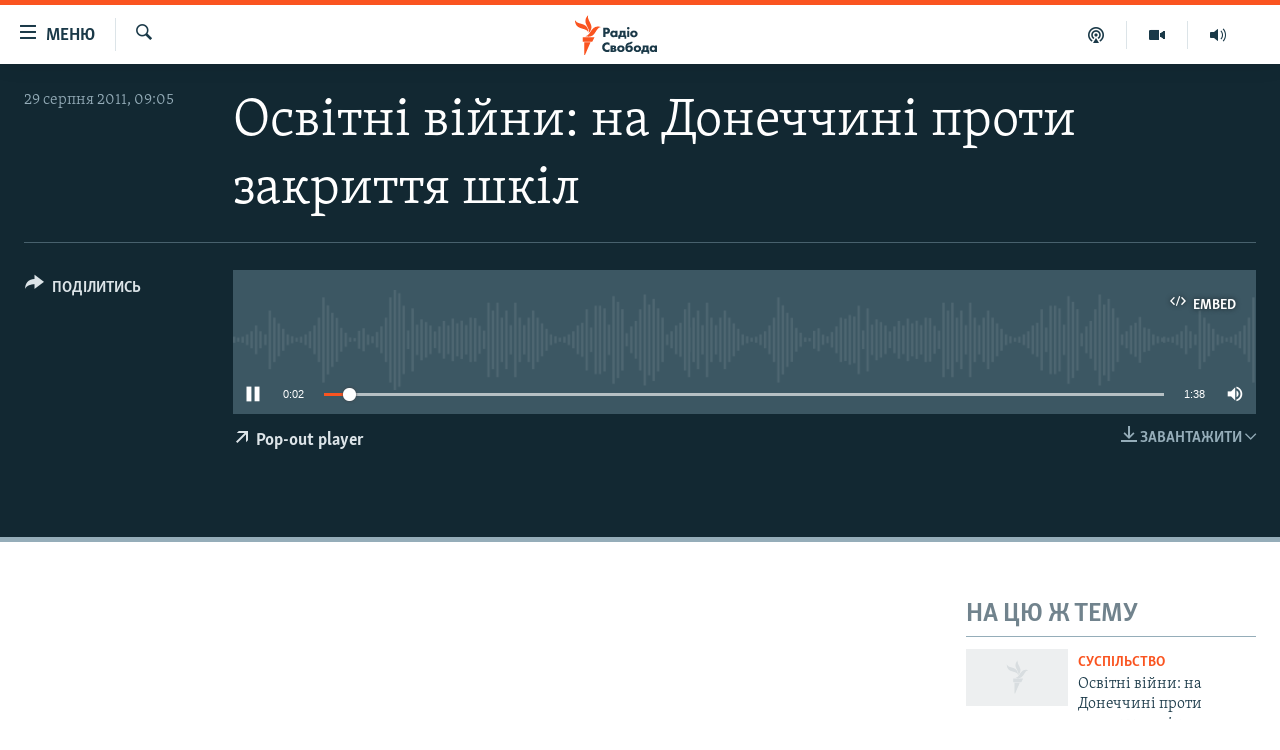

--- FILE ---
content_type: text/html; charset=utf-8
request_url: https://www.radiosvoboda.org/a/25714552.html
body_size: 11451
content:

<!DOCTYPE html>
<html lang="uk" dir="ltr" class="no-js">
<head>
<link href="/Content/responsive/RFE/uk-UA/RFE-uk-UA.css?&amp;av=0.0.0.0&amp;cb=370" rel="stylesheet"/>
<script src="https://tags.radiosvoboda.org/rferl-pangea/prod/utag.sync.js"></script> <script type='text/javascript' src='https://www.youtube.com/iframe_api' async></script>
<link rel="manifest" href="/manifest.json">
<script type="text/javascript">
//a general 'js' detection, must be on top level in <head>, due to CSS performance
document.documentElement.className = "js";
var cacheBuster = "370";
var appBaseUrl = "/";
var imgEnhancerBreakpoints = [0, 144, 256, 408, 650, 1023, 1597];
var isLoggingEnabled = false;
var isPreviewPage = false;
var isLivePreviewPage = false;
if (!isPreviewPage) {
window.RFE = window.RFE || {};
window.RFE.cacheEnabledByParam = window.location.href.indexOf('nocache=1') === -1;
const url = new URL(window.location.href);
const params = new URLSearchParams(url.search);
// Remove the 'nocache' parameter
params.delete('nocache');
// Update the URL without the 'nocache' parameter
url.search = params.toString();
window.history.replaceState(null, '', url.toString());
} else {
window.addEventListener('load', function() {
const links = window.document.links;
for (let i = 0; i < links.length; i++) {
links[i].href = '#';
links[i].target = '_self';
}
})
}
var pwaEnabled = true;
var swCacheDisabled;
</script>
<meta charset="utf-8" />
<title>Освітні війни: на Донеччині проти закриття шкіл</title>
<meta name="description" content="" />
<meta name="keywords" content=", " />
<meta name="viewport" content="width=device-width, initial-scale=1.0" />
<meta http-equiv="X-UA-Compatible" content="IE=edge" />
<meta name="robots" content="max-image-preview:large"><meta name="p:domain_verify" content="0988ef964c8a209fb93ebd87cfb96d87"/>
<meta name="msvalidate.01" content="06EF19F813911814478D52A8EAF58195" />
<meta name="google-site-verification" content="ot2jsPsN4ShTuDC81rL4R8sgmyIiD9Q-MYij280acbg" />
<meta property="fb:pages" content="359429071842" />
<meta name="yandex-verification" content="d4b894ae216c6ff4" />
<link href="https://www.radiosvoboda.org/a/25714552.html" rel="canonical" />
<meta name="apple-mobile-web-app-title" content="Радіо Свобода" />
<meta name="apple-mobile-web-app-status-bar-style" content="black" />
<meta name="apple-itunes-app" content="app-id=1561595320, app-argument=//25714552.ltr" />
<meta content="Освітні війни: на Донеччині проти закриття шкіл" property="og:title" />
<meta content="article" property="og:type" />
<meta content="https://www.radiosvoboda.org/a/25714552.html" property="og:url" />
<meta content="Радіо Свобода" property="og:site_name" />
<meta content="https://www.facebook.com/radiosvoboda.org" property="article:publisher" />
<meta content="https://www.radiosvoboda.org/Content/responsive/RFE/uk-UA/img/top_logo_news.png" property="og:image" />
<meta content="1200" property="og:image:width" />
<meta content="675" property="og:image:height" />
<meta content="site logo" property="og:image:alt" />
<meta content="212346855610042" property="fb:app_id" />
<meta content="player" name="twitter:card" />
<meta content="@radiosvoboda" name="twitter:site" />
<meta content="https://www.radiosvoboda.org/embed/player/article/25714552.html" name="twitter:player" />
<meta content="435" name="twitter:player:width" />
<meta content="314" name="twitter:player:height" />
<meta content="https://rfe-audio.rferl.org/uk/2011/08/29/1876b6f1-270b-4ad6-8795-82da580bb26f.mp3" name="twitter:player:stream" />
<meta content="audio/mpeg; codecs=&quot;mp3&quot;" name="twitter:player:stream:content_type" />
<meta content="Освітні війни: на Донеччині проти закриття шкіл" name="twitter:title" />
<meta content="" name="twitter:description" />
<link rel="amphtml" href="https://www.radiosvoboda.org/amp/25714552.html" />
<script src="/Scripts/responsive/infographics.b?v=dVbZ-Cza7s4UoO3BqYSZdbxQZVF4BOLP5EfYDs4kqEo1&amp;av=0.0.0.0&amp;cb=370"></script>
<script src="/Scripts/responsive/loader.b?v=Q26XNwrL6vJYKjqFQRDnx01Lk2pi1mRsuLEaVKMsvpA1&amp;av=0.0.0.0&amp;cb=370"></script>
<link rel="icon" type="image/svg+xml" href="/Content/responsive/RFE/img/webApp/favicon.svg" />
<link rel="alternate icon" href="/Content/responsive/RFE/img/webApp/favicon.ico" />
<link rel="mask-icon" color="#ea6903" href="/Content/responsive/RFE/img/webApp/favicon_safari.svg" />
<link rel="apple-touch-icon" sizes="152x152" href="/Content/responsive/RFE/img/webApp/ico-152x152.png" />
<link rel="apple-touch-icon" sizes="144x144" href="/Content/responsive/RFE/img/webApp/ico-144x144.png" />
<link rel="apple-touch-icon" sizes="114x114" href="/Content/responsive/RFE/img/webApp/ico-114x114.png" />
<link rel="apple-touch-icon" sizes="72x72" href="/Content/responsive/RFE/img/webApp/ico-72x72.png" />
<link rel="apple-touch-icon-precomposed" href="/Content/responsive/RFE/img/webApp/ico-57x57.png" />
<link rel="icon" sizes="192x192" href="/Content/responsive/RFE/img/webApp/ico-192x192.png" />
<link rel="icon" sizes="128x128" href="/Content/responsive/RFE/img/webApp/ico-128x128.png" />
<meta name="msapplication-TileColor" content="#ffffff" />
<meta name="msapplication-TileImage" content="/Content/responsive/RFE/img/webApp/ico-144x144.png" />
<link rel="preload" href="/Content/responsive/fonts/Skolar-Lt_Cyrl_v2.4.woff" type="font/woff" as="font" crossorigin="anonymous" />
<link rel="alternate" type="application/rss+xml" title="RFE/RL - Top Stories [RSS]" href="/api/" />
<link rel="sitemap" type="application/rss+xml" href="/sitemap.xml" />
</head>
<body class=" nav-no-loaded cc_theme pg-media js-category-to-nav pg-audio nojs-images ">
<script type="text/javascript" >
var analyticsData = {url:"https://www.radiosvoboda.org/a/25714552.html",property_id:"421",article_uid:"25714552",page_title:"Освітні війни: на Донеччині проти закриття шкіл",page_type:"clipsexternal",content_type:"audio",subcontent_type:"clipsexternal",last_modified:"2011-08-29 06:05:34Z",pub_datetime:"2011-08-29 06:05:31Z",pub_year:"2011",pub_month:"08",pub_day:"29",pub_hour:"06",pub_weekday:"Monday",section:"clipsexternal",english_section:"",byline:"",categories:"",domain:"www.radiosvoboda.org",language:"Ukrainian",language_service:"RFERL Ukrainian",platform:"web",copied:"no",copied_article:"",copied_title:"",runs_js:"Yes",cms_release:"8.44.0.0.370",enviro_type:"prod",slug:"",entity:"RFE",short_language_service:"UKR",platform_short:"W",page_name:"Освітні війни: на Донеччині проти закриття шкіл"};
</script>
<noscript><iframe src="https://www.googletagmanager.com/ns.html?id=GTM-WXZBPZ" height="0" width="0" style="display:none;visibility:hidden"></iframe></noscript><script type="text/javascript" data-cookiecategory="analytics">
var gtmEventObject = Object.assign({}, analyticsData, {event: 'page_meta_ready'});window.dataLayer = window.dataLayer || [];window.dataLayer.push(gtmEventObject);
if (top.location === self.location) { //if not inside of an IFrame
var renderGtm = "true";
if (renderGtm === "true") {
(function(w,d,s,l,i){w[l]=w[l]||[];w[l].push({'gtm.start':new Date().getTime(),event:'gtm.js'});var f=d.getElementsByTagName(s)[0],j=d.createElement(s),dl=l!='dataLayer'?'&l='+l:'';j.async=true;j.src='//www.googletagmanager.com/gtm.js?id='+i+dl;f.parentNode.insertBefore(j,f);})(window,document,'script','dataLayer','GTM-WXZBPZ');
}
}
</script>
<!--Analytics tag js version start-->
<script type="text/javascript" data-cookiecategory="analytics">
var utag_data = Object.assign({}, analyticsData, {});
if(typeof(TealiumTagFrom)==='function' && typeof(TealiumTagSearchKeyword)==='function') {
var utag_from=TealiumTagFrom();var utag_searchKeyword=TealiumTagSearchKeyword();
if(utag_searchKeyword!=null && utag_searchKeyword!=='' && utag_data["search_keyword"]==null) utag_data["search_keyword"]=utag_searchKeyword;if(utag_from!=null && utag_from!=='') utag_data["from"]=TealiumTagFrom();}
if(window.top!== window.self&&utag_data.page_type==="snippet"){utag_data.page_type = 'iframe';}
try{if(window.top!==window.self&&window.self.location.hostname===window.top.location.hostname){utag_data.platform = 'self-embed';utag_data.platform_short = 'se';}}catch(e){if(window.top!==window.self&&window.self.location.search.includes("platformType=self-embed")){utag_data.platform = 'cross-promo';utag_data.platform_short = 'cp';}}
(function(a,b,c,d){ a="https://tags.radiosvoboda.org/rferl-pangea/prod/utag.js"; b=document;c="script";d=b.createElement(c);d.src=a;d.type="text/java"+c;d.async=true; a=b.getElementsByTagName(c)[0];a.parentNode.insertBefore(d,a); })();
</script>
<!--Analytics tag js version end-->
<!-- Analytics tag management NoScript -->
<noscript>
<img style="position: absolute; border: none;" src="https://ssc.radiosvoboda.org/b/ss/bbgprod,bbgentityrferl/1/G.4--NS/109551683?pageName=rfe%3aukr%3aw%3aclipsexternal%3a%d0%9e%d1%81%d0%b2%d1%96%d1%82%d0%bd%d1%96%20%d0%b2%d1%96%d0%b9%d0%bd%d0%b8%3a%20%d0%bd%d0%b0%20%d0%94%d0%be%d0%bd%d0%b5%d1%87%d1%87%d0%b8%d0%bd%d1%96%20%d0%bf%d1%80%d0%be%d1%82%d0%b8%20%d0%b7%d0%b0%d0%ba%d1%80%d0%b8%d1%82%d1%82%d1%8f%20%d1%88%d0%ba%d1%96%d0%bb&amp;c6=%d0%9e%d1%81%d0%b2%d1%96%d1%82%d0%bd%d1%96%20%d0%b2%d1%96%d0%b9%d0%bd%d0%b8%3a%20%d0%bd%d0%b0%20%d0%94%d0%be%d0%bd%d0%b5%d1%87%d1%87%d0%b8%d0%bd%d1%96%20%d0%bf%d1%80%d0%be%d1%82%d0%b8%20%d0%b7%d0%b0%d0%ba%d1%80%d0%b8%d1%82%d1%82%d1%8f%20%d1%88%d0%ba%d1%96%d0%bb&amp;v36=8.44.0.0.370&amp;v6=D=c6&amp;g=https%3a%2f%2fwww.radiosvoboda.org%2fa%2f25714552.html&amp;c1=D=g&amp;v1=D=g&amp;events=event1&amp;c16=rferl%20ukrainian&amp;v16=D=c16&amp;ch=clipsexternal&amp;c15=ukrainian&amp;v15=D=c15&amp;c4=audio&amp;v4=D=c4&amp;c14=25714552&amp;v14=D=c14&amp;v20=no&amp;c17=web&amp;v17=D=c17&amp;mcorgid=518abc7455e462b97f000101%40adobeorg&amp;server=www.radiosvoboda.org&amp;pageType=D=c4&amp;ns=bbg&amp;v29=D=server&amp;v25=rfe&amp;v30=421&amp;v105=D=User-Agent " alt="analytics" width="1" height="1" /></noscript>
<!-- End of Analytics tag management NoScript -->
<!--*** Accessibility links - For ScreenReaders only ***-->
<section>
<div class="sr-only">
<h2>Доступність посилання</h2>
<ul>
<li><a href="#content" data-disable-smooth-scroll="1">Перейти до основного матеріалу</a></li>
<li><a href="#navigation" data-disable-smooth-scroll="1">Перейти до основної навігації</a></li>
<li><a href="#txtHeaderSearch" data-disable-smooth-scroll="1">Перейти до пошуку</a></li>
</ul>
</div>
</section>
<div dir="ltr">
<div id="page">
<aside>
<div class="ctc-message pos-fix">
<div class="ctc-message__inner">Посилання скопійовано</div>
</div>
</aside>
<div class="hdr-20 hdr-20--big">
<div class="hdr-20__inner">
<div class="hdr-20__max pos-rel">
<div class="hdr-20__side hdr-20__side--primary d-flex">
<label data-for="main-menu-ctrl" data-switcher-trigger="true" data-switch-target="main-menu-ctrl" class="burger hdr-trigger pos-rel trans-trigger" data-trans-evt="click" data-trans-id="menu">
<span class="ico ico-close hdr-trigger__ico hdr-trigger__ico--close burger__ico burger__ico--close"></span>
<span class="ico ico-menu hdr-trigger__ico hdr-trigger__ico--open burger__ico burger__ico--open"></span>
<span class="burger__label">Меню</span>
</label>
<div class="menu-pnl pos-fix trans-target" data-switch-target="main-menu-ctrl" data-trans-id="menu">
<div class="menu-pnl__inner">
<nav class="main-nav menu-pnl__item menu-pnl__item--first">
<ul class="main-nav__list accordeon" data-analytics-tales="false" data-promo-name="link" data-location-name="nav,secnav">
<li class="main-nav__item">
<a class="main-nav__item-name main-nav__item-name--link" href="/radio-svoboda-70" title="РАДІО СВОБОДА – 70 РОКІВ" data-item-name="radio-svoboda-70" >РАДІО СВОБОДА – 70 РОКІВ</a>
</li>
<li class="main-nav__item">
<a class="main-nav__item-name main-nav__item-name--link" href="https://www.radiosvoboda.org/p/4399.html" title="ВСЕ ЗА ДОБУ" >ВСЕ ЗА ДОБУ</a>
</li>
<li class="main-nav__item accordeon__item" data-switch-target="menu-item-1479">
<label class="main-nav__item-name main-nav__item-name--label accordeon__control-label" data-switcher-trigger="true" data-for="menu-item-1479">
СТАТТІ
<span class="ico ico-chevron-down main-nav__chev"></span>
</label>
<div class="main-nav__sub-list">
<a class="main-nav__item-name main-nav__item-name--link main-nav__item-name--sub" href="/z/633" title="ПОЛІТИКА" data-item-name="politics-zone" >ПОЛІТИКА</a>
<a class="main-nav__item-name main-nav__item-name--link main-nav__item-name--sub" href="/z/986" title="ЕКОНОМІКА" data-item-name="economy-zone" >ЕКОНОМІКА</a>
<a class="main-nav__item-name main-nav__item-name--link main-nav__item-name--sub" href="/z/636" title="СУСПІЛЬСТВО" data-item-name="society-zone" >СУСПІЛЬСТВО</a>
<a class="main-nav__item-name main-nav__item-name--link main-nav__item-name--sub" href="/z/635" title="КУЛЬТУРА" data-item-name="culture-zone" >КУЛЬТУРА</a>
<a class="main-nav__item-name main-nav__item-name--link main-nav__item-name--sub" href="/p/7440.html" title="СПОРТ" data-item-name="sport" >СПОРТ</a>
<a class="main-nav__item-name main-nav__item-name--link main-nav__item-name--sub" href="/z/631" title="УКРАЇНА" data-item-name="ukraine-zone" >УКРАЇНА</a>
<a class="main-nav__item-name main-nav__item-name--link main-nav__item-name--sub" href="/z/632" title="СВІТ" data-item-name="world-zone" >СВІТ</a>
</div>
</li>
<li class="main-nav__item">
<a class="main-nav__item-name main-nav__item-name--link" href="/z/16697" title="ВІЙНА" data-item-name="war-in-ukraine-zone" >ВІЙНА</a>
</li>
<li class="main-nav__item">
<a class="main-nav__item-name main-nav__item-name--link" href="/z/22763" title="РОСІЙСЬКА &#171;ФІЛЬТРАЦІЯ&#187;" data-item-name="filtrationcamps" >РОСІЙСЬКА &#171;ФІЛЬТРАЦІЯ&#187;</a>
</li>
<li class="main-nav__item">
<a class="main-nav__item-name main-nav__item-name--link" href="/donbassrealii" title="ДОНБАС.РЕАЛІЇ" data-item-name="donbassrealii" >ДОНБАС.РЕАЛІЇ</a>
</li>
<li class="main-nav__item">
<a class="main-nav__item-name main-nav__item-name--link" href="https://ru.krymr.com/" title="КРИМ.РЕАЛІЇ" target="_blank" rel="noopener">КРИМ.РЕАЛІЇ</a>
</li>
<li class="main-nav__item">
<a class="main-nav__item-name main-nav__item-name--link" href="/ty-iak" title="ТИ ЯК?" data-item-name="ty-iak" >ТИ ЯК?</a>
</li>
<li class="main-nav__item">
<a class="main-nav__item-name main-nav__item-name--link" href="/skhemy" title="СХЕМИ" data-item-name="shemy-section" >СХЕМИ</a>
</li>
<li class="main-nav__item">
<a class="main-nav__item-name main-nav__item-name--link" href="/p/10011.html" title="ПРИАЗОВ’Я" data-item-name="Azov Region" >ПРИАЗОВ’Я</a>
</li>
<li class="main-nav__item">
<a class="main-nav__item-name main-nav__item-name--link" href="/china" title="КИТАЙ.ВИКЛИКИ" data-item-name="china-zone" >КИТАЙ.ВИКЛИКИ</a>
</li>
<li class="main-nav__item">
<a class="main-nav__item-name main-nav__item-name--link" href="/p/5390.html" title="МУЛЬТИМЕДІА" data-item-name="videos-section" >МУЛЬТИМЕДІА</a>
</li>
<li class="main-nav__item">
<a class="main-nav__item-name main-nav__item-name--link" href="/photo" title="ФОТО" data-item-name="photo-radiosvoboda" >ФОТО</a>
</li>
<li class="main-nav__item">
<a class="main-nav__item-name main-nav__item-name--link" href="/special-projects" title="СПЕЦПРОЄКТИ" data-item-name="Special projects" >СПЕЦПРОЄКТИ</a>
</li>
<li class="main-nav__item">
<a class="main-nav__item-name main-nav__item-name--link" href="https://www.radiosvoboda.org/p/podcast-radiosvoboda.html" title="ПОДКАСТИ" >ПОДКАСТИ</a>
</li>
</ul>
</nav>
<div class="menu-pnl__item">
<h5 class="menu-pnl__sub-head">Крим Реалії</h5>
<a href="https://ru.krymr.com" class="menu-pnl__item-link" title="РУС">РУС</a>
<a href="https://ua.krymr.com" class="menu-pnl__item-link" title="УКР">УКР</a>
<a href="https://ktat.krymr.com" class="menu-pnl__item-link" title="КТАТ">КТАТ</a>
</div>
<div class="menu-pnl__item menu-pnl__item--social">
<h5 class="menu-pnl__sub-head">ДОЛУЧАЙСЯ!</h5>
<a href="https://www.facebook.com/radiosvoboda.org" title="Стежте за нами на Facebook" data-analytics-text="follow_on_facebook" class="btn btn--rounded btn--social-inverted menu-pnl__btn js-social-btn btn-facebook" target="_blank" rel="noopener">
<span class="ico ico-facebook-alt ico--rounded"></span>
</a>
<a href="https://twitter.com/radiosvoboda" title="Стежте за нами у Twitter" data-analytics-text="follow_on_twitter" class="btn btn--rounded btn--social-inverted menu-pnl__btn js-social-btn btn-twitter" target="_blank" rel="noopener">
<span class="ico ico-twitter ico--rounded"></span>
</a>
<a href="https://www.youtube.com/channel/UC7qnYpVcuFbURi3E2E6_f6Q" title="Стежте за нами на Youtube" data-analytics-text="follow_on_youtube" class="btn btn--rounded btn--social-inverted menu-pnl__btn js-social-btn btn-youtube" target="_blank" rel="noopener">
<span class="ico ico-youtube ico--rounded"></span>
</a>
<a href="https://news.google.com/publications/CAAqBwgKMLKCjQsw1ZeeAw" title="Радіо Свобода на Google News" data-analytics-text="follow_on_google_news" class="btn btn--rounded btn--social-inverted menu-pnl__btn js-social-btn btn-g-news" target="_blank" rel="noopener">
<span class="ico ico-google-news ico--rounded"></span>
</a>
<a href="https://www.instagram.com/radio.svoboda/" title="Follow us on Instagram" data-analytics-text="follow_on_instagram" class="btn btn--rounded btn--social-inverted menu-pnl__btn js-social-btn btn-instagram" target="_blank" rel="noopener">
<span class="ico ico-instagram ico--rounded"></span>
</a>
<a href="https://telegram.me/svoboda_radio" title="Стежте за нами у Telegram " data-analytics-text="follow_on_telegram" class="btn btn--rounded btn--social-inverted menu-pnl__btn js-social-btn btn-telegram" target="_blank" rel="noopener">
<span class="ico ico-telegram ico--rounded"></span>
</a>
</div>
<div class="menu-pnl__item">
<a href="/navigation/allsites" class="menu-pnl__item-link">
<span class="ico ico-languages "></span>
Усі сайти RFE/RL
</a>
</div>
</div>
</div>
<label data-for="top-search-ctrl" data-switcher-trigger="true" data-switch-target="top-search-ctrl" class="top-srch-trigger hdr-trigger">
<span class="ico ico-close hdr-trigger__ico hdr-trigger__ico--close top-srch-trigger__ico top-srch-trigger__ico--close"></span>
<span class="ico ico-search hdr-trigger__ico hdr-trigger__ico--open top-srch-trigger__ico top-srch-trigger__ico--open"></span>
</label>
<div class="srch-top srch-top--in-header" data-switch-target="top-search-ctrl">
<div class="container">
<form action="/s" class="srch-top__form srch-top__form--in-header" id="form-topSearchHeader" method="get" role="search"><label for="txtHeaderSearch" class="sr-only">Шукати</label>
<input type="text" id="txtHeaderSearch" name="k" placeholder="пошук за словом..." accesskey="s" value="" class="srch-top__input analyticstag-event" onkeydown="if (event.keyCode === 13) { FireAnalyticsTagEventOnSearch('search', $dom.get('#txtHeaderSearch')[0].value) }" />
<button title="Шукати" type="submit" class="btn btn--top-srch analyticstag-event" onclick="FireAnalyticsTagEventOnSearch('search', $dom.get('#txtHeaderSearch')[0].value) ">
<span class="ico ico-search"></span>
</button></form>
</div>
</div>
<a href="/" class="main-logo-link">
<img src="/Content/responsive/RFE/uk-UA/img/logo-compact.svg" class="main-logo main-logo--comp" alt="site logo">
<img src="/Content/responsive/RFE/uk-UA/img/logo.svg" class="main-logo main-logo--big" alt="site logo">
</a>
</div>
<div class="hdr-20__side hdr-20__side--secondary d-flex">
<a href="/schedule/radio/86#live-now" title="Радio" class="hdr-20__secondary-item" data-item-name="audio">
<span class="ico ico-audio hdr-20__secondary-icon"></span>
</a>
<a href="/p/5390.html" title="Мультимедiа" class="hdr-20__secondary-item" data-item-name="video">
<span class="ico ico-video hdr-20__secondary-icon"></span>
</a>
<a href="/p/podcast-radiosvoboda.html" title="Подкасти" class="hdr-20__secondary-item" data-item-name="podcast">
<span class="ico ico-podcast hdr-20__secondary-icon"></span>
</a>
<a href="/s" title="Шукати" class="hdr-20__secondary-item hdr-20__secondary-item--search" data-item-name="search">
<span class="ico ico-search hdr-20__secondary-icon hdr-20__secondary-icon--search"></span>
</a>
<div class="srch-bottom">
<form action="/s" class="srch-bottom__form d-flex" id="form-bottomSearch" method="get" role="search"><label for="txtSearch" class="sr-only">Шукати</label>
<input type="search" id="txtSearch" name="k" placeholder="пошук за словом..." accesskey="s" value="" class="srch-bottom__input analyticstag-event" onkeydown="if (event.keyCode === 13) { FireAnalyticsTagEventOnSearch('search', $dom.get('#txtSearch')[0].value) }" />
<button title="Шукати" type="submit" class="btn btn--bottom-srch analyticstag-event" onclick="FireAnalyticsTagEventOnSearch('search', $dom.get('#txtSearch')[0].value) ">
<span class="ico ico-search"></span>
</button></form>
</div>
</div>
<img src="/Content/responsive/RFE/uk-UA/img/logo-print.gif" class="logo-print" alt="site logo">
<img src="/Content/responsive/RFE/uk-UA/img/logo-print_color.png" class="logo-print logo-print--color" alt="site logo">
</div>
</div>
</div>
<script>
if (document.body.className.indexOf('pg-home') > -1) {
var nav2In = document.querySelector('.hdr-20__inner');
var nav2Sec = document.querySelector('.hdr-20__side--secondary');
var secStyle = window.getComputedStyle(nav2Sec);
if (nav2In && window.pageYOffset < 150 && secStyle['position'] !== 'fixed') {
nav2In.classList.add('hdr-20__inner--big')
}
}
</script>
<div class="c-hlights c-hlights--breaking c-hlights--no-item" data-hlight-display="mobile,desktop">
<div class="c-hlights__wrap container p-0">
<div class="c-hlights__nav">
<a role="button" href="#" title="Назад">
<span class="ico ico-chevron-backward m-0"></span>
<span class="sr-only">Назад</span>
</a>
<a role="button" href="#" title="Вперед">
<span class="ico ico-chevron-forward m-0"></span>
<span class="sr-only">Вперед</span>
</a>
</div>
<span class="c-hlights__label">
<span class="">ВАЖЛИВО</span>
<span class="switcher-trigger">
<label data-for="more-less-1" data-switcher-trigger="true" class="switcher-trigger__label switcher-trigger__label--more p-b-0" title="БІЛЬШЕ">
<span class="ico ico-chevron-down"></span>
</label>
<label data-for="more-less-1" data-switcher-trigger="true" class="switcher-trigger__label switcher-trigger__label--less p-b-0" title="МЕНШЕ">
<span class="ico ico-chevron-up"></span>
</label>
</span>
</span>
<ul class="c-hlights__items switcher-target" data-switch-target="more-less-1">
</ul>
</div>
</div> <div id="content">
<div class="media-container">
<div class="container">
<div class="hdr-container">
<div class="row">
<div class="col-category col-xs-12 col-md-2 pull-left"></div><div class="col-title col-xs-12 col-lg-10 pull-right"> <h1 class="">
Освітні війни: на Донеччині проти закриття шкіл
</h1>
</div><div class="col-publishing-details col-xs-12 col-md-2 pull-left"> <div class="publishing-details ">
<div class="published">
<span class="date" >
<time pubdate="pubdate" datetime="2011-08-29T09:05:31+02:00">
29 серпня 2011, 09:05
</time>
</span>
</div>
</div>
</div><div class="col-lg-12 separator"> <div class="separator">
<hr class="title-line" />
</div>
</div><div class="col-multimedia col-xs-12 col-md-10 pull-right"> <div class="media-pholder media-pholder--audio ">
<div class="c-sticky-container" data-poster="">
<div class="c-sticky-element" data-sp_api="pangea-video" data-persistent data-persistent-browse-out >
<div class="c-mmp c-mmp--enabled c-mmp--loading c-mmp--audio c-mmp--detail c-sticky-element__swipe-el"
data-player_id="" data-title="Освітні війни: на Донеччині проти закриття шкіл" data-hide-title="False"
data-breakpoint_s="320" data-breakpoint_m="640" data-breakpoint_l="992"
data-hlsjs-src="/Scripts/responsive/hls.b"
data-bypass-dash-for-vod="true"
data-bypass-dash-for-live-video="true"
data-bypass-dash-for-live-audio="true"
id="player25714552">
<div class="c-mmp__poster js-poster">
</div>
<a class="c-mmp__fallback-link" href="javascript:void(0)">
<span class="c-mmp__fallback-link-icon">
<span class="ico ico-audio"></span>
</span>
</a>
<div class="c-spinner">
<img src="/Content/responsive/img/player-spinner.png" alt="Будь ласка, зачекайте" title="Будь ласка, зачекайте" />
</div>
<div class="c-mmp__player">
<audio src="https://rfe-audio.rferl.org/uk/2011/08/29/1876b6f1-270b-4ad6-8795-82da580bb26f.mp3" data-fallbacksrc="" data-fallbacktype="" data-type="audio/mpeg" data-info="" data-sources="" data-pub_datetime="2011-08-29 09:05:31Z" data-lt-on-play="0" data-lt-url="" data-autoplay data-preload webkit-playsinline="webkit-playsinline" playsinline="playsinline" style="width:100%;height:140px" title="Освітні війни: на Донеччині проти закриття шкіл">
</audio>
</div>
<div class="c-mmp__overlay c-mmp__overlay--title c-mmp__overlay--partial c-mmp__overlay--disabled c-mmp__overlay--slide-from-top js-c-mmp__title-overlay">
<span class="c-mmp__overlay-actions c-mmp__overlay-actions-top js-overlay-actions">
<span class="c-mmp__overlay-actions-link c-mmp__overlay-actions-link--embed js-btn-embed-overlay" title="Embed">
<span class="c-mmp__overlay-actions-link-ico ico ico-embed-code"></span>
<span class="c-mmp__overlay-actions-link-text">Embed</span>
</span>
<span class="c-mmp__overlay-actions-link c-mmp__overlay-actions-link--close-sticky c-sticky-element__close-el" title="close">
<span class="c-mmp__overlay-actions-link-ico ico ico-close"></span>
</span>
</span>
<div class="c-mmp__overlay-title js-overlay-title">
<h5 class="c-mmp__overlay-media-title">
<a class="js-media-title-link" href="/a/25714552.html" target="_blank" rel="noopener" title="Освітні війни: на Донеччині проти закриття шкіл">Освітні війни: на Донеччині проти закриття шкіл</a>
</h5>
</div>
</div>
<div class="c-mmp__overlay c-mmp__overlay--sharing c-mmp__overlay--disabled c-mmp__overlay--slide-from-bottom js-c-mmp__sharing-overlay">
<span class="c-mmp__overlay-actions">
<span class="c-mmp__overlay-actions-link c-mmp__overlay-actions-link--embed js-btn-embed-overlay" title="Embed">
<span class="c-mmp__overlay-actions-link-ico ico ico-embed-code"></span>
<span class="c-mmp__overlay-actions-link-text">Embed</span>
</span>
<span class="c-mmp__overlay-actions-link c-mmp__overlay-actions-link--close js-btn-close-overlay" title="close">
<span class="c-mmp__overlay-actions-link-ico ico ico-close"></span>
</span>
</span>
<div class="c-mmp__overlay-tabs">
<div class="c-mmp__overlay-tab c-mmp__overlay-tab--disabled c-mmp__overlay-tab--slide-backward js-tab-embed-overlay" data-trigger="js-btn-embed-overlay" data-embed-source="//www.radiosvoboda.org/embed/player/0/25714552.html?type=audio" role="form">
<div class="c-mmp__overlay-body c-mmp__overlay-body--centered-vertical">
<div class="column">
<div class="c-mmp__status-msg ta-c js-message-embed-code-copied" role="tooltip">
The code has been copied to your clipboard.
</div>
<div class="c-mmp__form-group ta-c">
<input type="text" name="embed_code" class="c-mmp__input-text js-embed-code" dir="ltr" value="" readonly />
<span class="c-mmp__input-btn js-btn-copy-embed-code" title="Copy to clipboard"><span class="ico ico-content-copy"></span></span>
</div>
</div>
</div>
</div>
<div class="c-mmp__overlay-tab c-mmp__overlay-tab--disabled c-mmp__overlay-tab--slide-forward js-tab-sharing-overlay" data-trigger="js-btn-sharing-overlay" role="form">
<div class="c-mmp__overlay-body c-mmp__overlay-body--centered-vertical">
<div class="column">
<div class="c-mmp__status-msg ta-c js-message-share-url-copied" role="tooltip">
The URL has been copied to your clipboard
</div>
<div class="not-apply-to-sticky audio-fl-bwd">
<aside class="player-content-share share share--mmp" role="complementary"
data-share-url="https://www.radiosvoboda.org/a/25714552.html" data-share-title="Освітні війни: на Донеччині проти закриття шкіл" data-share-text="">
<ul class="share__list">
<li class="share__item">
<a href="https://facebook.com/sharer.php?u=https%3a%2f%2fwww.radiosvoboda.org%2fa%2f25714552.html"
data-analytics-text="share_on_facebook"
title="Facebook" target="_blank"
class="btn bg-transparent js-social-btn">
<span class="ico ico-facebook fs_xl "></span>
</a>
</li>
<li class="share__item">
<a href="https://twitter.com/share?url=https%3a%2f%2fwww.radiosvoboda.org%2fa%2f25714552.html&amp;text=%d0%9e%d1%81%d0%b2%d1%96%d1%82%d0%bd%d1%96+%d0%b2%d1%96%d0%b9%d0%bd%d0%b8%3a+%d0%bd%d0%b0+%d0%94%d0%be%d0%bd%d0%b5%d1%87%d1%87%d0%b8%d0%bd%d1%96+%d0%bf%d1%80%d0%be%d1%82%d0%b8+%d0%b7%d0%b0%d0%ba%d1%80%d0%b8%d1%82%d1%82%d1%8f+%d1%88%d0%ba%d1%96%d0%bb"
data-analytics-text="share_on_twitter"
title="X (Twitter)" target="_blank"
class="btn bg-transparent js-social-btn">
<span class="ico ico-twitter fs_xl "></span>
</a>
</li>
<li class="share__item">
<a href="https://telegram.me/share/url?url=https%3a%2f%2fwww.radiosvoboda.org%2fa%2f25714552.html"
data-analytics-text="share_on_telegram"
title="Telegram" target="_blank"
class="btn bg-transparent js-social-btn">
<span class="ico ico-telegram fs_xl "></span>
</a>
</li>
<li class="share__item">
<a href="/a/25714552.html" title="Share this media" class="btn bg-transparent" target="_blank" rel="noopener">
<span class="ico ico-ellipsis fs_xl "></span>
</a>
</li>
</ul>
</aside>
</div>
<hr class="c-mmp__separator-line audio-fl-bwd xs-hidden s-hidden" />
<div class="c-mmp__form-group ta-c audio-fl-bwd xs-hidden s-hidden">
<input type="text" name="share_url" class="c-mmp__input-text js-share-url" value="https://www.radiosvoboda.org/a/25714552.html" dir="ltr" readonly />
<span class="c-mmp__input-btn js-btn-copy-share-url" title="Copy to clipboard"><span class="ico ico-content-copy"></span></span>
</div>
</div>
</div>
</div>
</div>
</div>
<div class="c-mmp__overlay c-mmp__overlay--settings c-mmp__overlay--disabled c-mmp__overlay--slide-from-bottom js-c-mmp__settings-overlay">
<span class="c-mmp__overlay-actions">
<span class="c-mmp__overlay-actions-link c-mmp__overlay-actions-link--close js-btn-close-overlay" title="close">
<span class="c-mmp__overlay-actions-link-ico ico ico-close"></span>
</span>
</span>
<div class="c-mmp__overlay-body c-mmp__overlay-body--centered-vertical">
<div class="column column--scrolling js-sources"></div>
</div>
</div>
<div class="c-mmp__overlay c-mmp__overlay--disabled js-c-mmp__disabled-overlay">
<div class="c-mmp__overlay-body c-mmp__overlay-body--centered-vertical">
<div class="column">
<p class="ta-c"><span class="ico ico-clock"></span>No media source currently available</p>
</div>
</div>
</div>
<div class="c-mmp__cpanel-container js-cpanel-container">
<div class="c-mmp__cpanel c-mmp__cpanel--hidden">
<div class="c-mmp__cpanel-playback-controls">
<span class="c-mmp__cpanel-btn c-mmp__cpanel-btn--play js-btn-play" title="play">
<span class="ico ico-play m-0"></span>
</span>
<span class="c-mmp__cpanel-btn c-mmp__cpanel-btn--pause js-btn-pause" title="pause">
<span class="ico ico-pause m-0"></span>
</span>
</div>
<div class="c-mmp__cpanel-progress-controls">
<span class="c-mmp__cpanel-progress-controls-current-time js-current-time" dir="ltr">0:00</span>
<span class="c-mmp__cpanel-progress-controls-duration js-duration" dir="ltr">
0:01:38
</span>
<span class="c-mmp__indicator c-mmp__indicator--horizontal" dir="ltr">
<span class="c-mmp__indicator-lines js-progressbar">
<span class="c-mmp__indicator-line c-mmp__indicator-line--range js-playback-range" style="width:100%"></span>
<span class="c-mmp__indicator-line c-mmp__indicator-line--buffered js-playback-buffered" style="width:0%"></span>
<span class="c-mmp__indicator-line c-mmp__indicator-line--tracked js-playback-tracked" style="width:0%"></span>
<span class="c-mmp__indicator-line c-mmp__indicator-line--played js-playback-played" style="width:0%"></span>
<span class="c-mmp__indicator-line c-mmp__indicator-line--live js-playback-live"><span class="strip"></span></span>
<span class="c-mmp__indicator-btn ta-c js-progressbar-btn">
<button class="c-mmp__indicator-btn-pointer" type="button"></button>
</span>
<span class="c-mmp__badge c-mmp__badge--tracked-time c-mmp__badge--hidden js-progressbar-indicator-badge" dir="ltr" style="left:0%">
<span class="c-mmp__badge-text js-progressbar-indicator-badge-text">0:00</span>
</span>
</span>
</span>
</div>
<div class="c-mmp__cpanel-additional-controls">
<span class="c-mmp__cpanel-additional-controls-volume js-volume-controls">
<span class="c-mmp__cpanel-btn c-mmp__cpanel-btn--volume js-btn-volume" title="volume">
<span class="ico ico-volume-unmuted m-0"></span>
</span>
<span class="c-mmp__indicator c-mmp__indicator--vertical js-volume-panel" dir="ltr">
<span class="c-mmp__indicator-lines js-volumebar">
<span class="c-mmp__indicator-line c-mmp__indicator-line--range js-volume-range" style="height:100%"></span>
<span class="c-mmp__indicator-line c-mmp__indicator-line--volume js-volume-level" style="height:0%"></span>
<span class="c-mmp__indicator-slider">
<span class="c-mmp__indicator-btn ta-c c-mmp__indicator-btn--hidden js-volumebar-btn">
<button class="c-mmp__indicator-btn-pointer" type="button"></button>
</span>
</span>
</span>
</span>
</span>
<div class="c-mmp__cpanel-additional-controls-settings js-settings-controls">
<span class="c-mmp__cpanel-btn c-mmp__cpanel-btn--settings-overlay js-btn-settings-overlay" title="source switch">
<span class="ico ico-settings m-0"></span>
</span>
<span class="c-mmp__cpanel-btn c-mmp__cpanel-btn--settings-expand js-btn-settings-expand" title="source switch">
<span class="ico ico-settings m-0"></span>
</span>
<div class="c-mmp__expander c-mmp__expander--sources js-c-mmp__expander--sources">
<div class="c-mmp__expander-content js-sources"></div>
</div>
</div>
</div>
</div>
</div>
</div>
</div>
</div>
<div class="media-download">
<div class="simple-menu">
<span class="handler">
<span class="ico ico-download"></span>
<span class="label">ЗАВАНТАЖИТИ</span>
<span class="ico ico-chevron-down"></span>
</span>
<div class="inner">
<ul class="subitems">
<li class="subitem">
<a href="https://rfe-audio.rferl.org/uk/2011/08/29/1876b6f1-270b-4ad6-8795-82da580bb26f.mp3?download=1" title=" | MP3" class="handler"
onclick="FireAnalyticsTagEventOnDownload(this, 'audio', 25714552, 'Освітні війни: на Донеччині проти закриття шкіл', null, '', '2011', '08', '29')">
| MP3
</a>
</li>
</ul>
</div>
</div>
</div>
<button class="btn btn--link btn-popout-player" data-default-display="block" data-popup-url="/pp/25714552/ppt0.html" title="Pop-out player">
<span class="ico ico-arrow-top-right"></span>
<span class="text">Pop-out player</span>
</button>
</div>
</div><div class="col-xs-12 col-md-2 pull-left article-share pos-rel"> <div class="share--box">
<div class="sticky-share-container" style="display:none">
<div class="container">
<a href="https://www.radiosvoboda.org" id="logo-sticky-share">&nbsp;</a>
<div class="pg-title pg-title--sticky-share">
Освітні війни: на Донеччині проти закриття шкіл
</div>
<div class="sticked-nav-actions">
<!--This part is for sticky navigation display-->
<p class="buttons link-content-sharing p-0 ">
<button class="btn btn--link btn-content-sharing p-t-0 " id="btnContentSharing" value="text" role="Button" type="" title="поділитися в інших соцмережах">
<span class="ico ico-share ico--l"></span>
<span class="btn__text ">
ПОДІЛИТИСЬ
</span>
</button>
</p>
<aside class="content-sharing js-content-sharing js-content-sharing--apply-sticky content-sharing--sticky"
role="complementary"
data-share-url="https://www.radiosvoboda.org/a/25714552.html" data-share-title="Освітні війни: на Донеччині проти закриття шкіл" data-share-text="">
<div class="content-sharing__popover">
<h6 class="content-sharing__title">ПОДІЛИТИСЬ</h6>
<button href="#close" id="btnCloseSharing" class="btn btn--text-like content-sharing__close-btn">
<span class="ico ico-close ico--l"></span>
</button>
<ul class="content-sharing__list">
<li class="content-sharing__item">
<div class="ctc ">
<input type="text" class="ctc__input" readonly="readonly">
<a href="" js-href="https://www.radiosvoboda.org/a/25714552.html" class="content-sharing__link ctc__button">
<span class="ico ico-copy-link ico--rounded ico--s"></span>
<span class="content-sharing__link-text">скопіювати</span>
</a>
</div>
</li>
<li class="content-sharing__item">
<a href="https://facebook.com/sharer.php?u=https%3a%2f%2fwww.radiosvoboda.org%2fa%2f25714552.html"
data-analytics-text="share_on_facebook"
title="Facebook" target="_blank"
class="content-sharing__link js-social-btn">
<span class="ico ico-facebook ico--rounded ico--s"></span>
<span class="content-sharing__link-text">Facebook</span>
</a>
</li>
<li class="content-sharing__item">
<a href="https://twitter.com/share?url=https%3a%2f%2fwww.radiosvoboda.org%2fa%2f25714552.html&amp;text=%d0%9e%d1%81%d0%b2%d1%96%d1%82%d0%bd%d1%96+%d0%b2%d1%96%d0%b9%d0%bd%d0%b8%3a+%d0%bd%d0%b0+%d0%94%d0%be%d0%bd%d0%b5%d1%87%d1%87%d0%b8%d0%bd%d1%96+%d0%bf%d1%80%d0%be%d1%82%d0%b8+%d0%b7%d0%b0%d0%ba%d1%80%d0%b8%d1%82%d1%82%d1%8f+%d1%88%d0%ba%d1%96%d0%bb"
data-analytics-text="share_on_twitter"
title="X (Twitter)" target="_blank"
class="content-sharing__link js-social-btn">
<span class="ico ico-twitter ico--rounded ico--s"></span>
<span class="content-sharing__link-text">X (Twitter)</span>
</a>
</li>
<li class="content-sharing__item">
<a href="https://telegram.me/share/url?url=https%3a%2f%2fwww.radiosvoboda.org%2fa%2f25714552.html"
data-analytics-text="share_on_telegram"
title="Telegram" target="_blank"
class="content-sharing__link js-social-btn">
<span class="ico ico-telegram ico--rounded ico--s"></span>
<span class="content-sharing__link-text">Telegram</span>
</a>
</li>
<li class="content-sharing__item visible-xs-inline-block visible-sm-inline-block">
<a href="whatsapp://send?text=https%3a%2f%2fwww.radiosvoboda.org%2fa%2f25714552.html"
data-analytics-text="share_on_whatsapp"
title="WhatsApp" target="_blank"
class="content-sharing__link js-social-btn">
<span class="ico ico-whatsapp ico--rounded ico--s"></span>
<span class="content-sharing__link-text">WhatsApp</span>
</a>
</li>
<li class="content-sharing__item visible-md-inline-block visible-lg-inline-block">
<a href="https://web.whatsapp.com/send?text=https%3a%2f%2fwww.radiosvoboda.org%2fa%2f25714552.html"
data-analytics-text="share_on_whatsapp_desktop"
title="WhatsApp" target="_blank"
class="content-sharing__link js-social-btn">
<span class="ico ico-whatsapp ico--rounded ico--s"></span>
<span class="content-sharing__link-text">WhatsApp</span>
</a>
</li>
<li class="content-sharing__item">
<a href="mailto:?body=https%3a%2f%2fwww.radiosvoboda.org%2fa%2f25714552.html&amp;subject=Освітні війни: на Донеччині проти закриття шкіл"
title="Email"
class="content-sharing__link ">
<span class="ico ico-email ico--rounded ico--s"></span>
<span class="content-sharing__link-text">Email</span>
</a>
</li>
</ul>
</div>
</aside>
</div>
</div>
</div>
<div class="links">
<p class="buttons link-content-sharing p-0 ">
<button class="btn btn--link btn-content-sharing p-t-0 " id="btnContentSharing" value="text" role="Button" type="" title="поділитися в інших соцмережах">
<span class="ico ico-share ico--l"></span>
<span class="btn__text ">
ПОДІЛИТИСЬ
</span>
</button>
</p>
<aside class="content-sharing js-content-sharing " role="complementary"
data-share-url="https://www.radiosvoboda.org/a/25714552.html" data-share-title="Освітні війни: на Донеччині проти закриття шкіл" data-share-text="">
<div class="content-sharing__popover">
<h6 class="content-sharing__title">ПОДІЛИТИСЬ</h6>
<button href="#close" id="btnCloseSharing" class="btn btn--text-like content-sharing__close-btn">
<span class="ico ico-close ico--l"></span>
</button>
<ul class="content-sharing__list">
<li class="content-sharing__item">
<div class="ctc ">
<input type="text" class="ctc__input" readonly="readonly">
<a href="" js-href="https://www.radiosvoboda.org/a/25714552.html" class="content-sharing__link ctc__button">
<span class="ico ico-copy-link ico--rounded ico--l"></span>
<span class="content-sharing__link-text">скопіювати</span>
</a>
</div>
</li>
<li class="content-sharing__item">
<a href="https://facebook.com/sharer.php?u=https%3a%2f%2fwww.radiosvoboda.org%2fa%2f25714552.html"
data-analytics-text="share_on_facebook"
title="Facebook" target="_blank"
class="content-sharing__link js-social-btn">
<span class="ico ico-facebook ico--rounded ico--l"></span>
<span class="content-sharing__link-text">Facebook</span>
</a>
</li>
<li class="content-sharing__item">
<a href="https://twitter.com/share?url=https%3a%2f%2fwww.radiosvoboda.org%2fa%2f25714552.html&amp;text=%d0%9e%d1%81%d0%b2%d1%96%d1%82%d0%bd%d1%96+%d0%b2%d1%96%d0%b9%d0%bd%d0%b8%3a+%d0%bd%d0%b0+%d0%94%d0%be%d0%bd%d0%b5%d1%87%d1%87%d0%b8%d0%bd%d1%96+%d0%bf%d1%80%d0%be%d1%82%d0%b8+%d0%b7%d0%b0%d0%ba%d1%80%d0%b8%d1%82%d1%82%d1%8f+%d1%88%d0%ba%d1%96%d0%bb"
data-analytics-text="share_on_twitter"
title="X (Twitter)" target="_blank"
class="content-sharing__link js-social-btn">
<span class="ico ico-twitter ico--rounded ico--l"></span>
<span class="content-sharing__link-text">X (Twitter)</span>
</a>
</li>
<li class="content-sharing__item">
<a href="https://telegram.me/share/url?url=https%3a%2f%2fwww.radiosvoboda.org%2fa%2f25714552.html"
data-analytics-text="share_on_telegram"
title="Telegram" target="_blank"
class="content-sharing__link js-social-btn">
<span class="ico ico-telegram ico--rounded ico--l"></span>
<span class="content-sharing__link-text">Telegram</span>
</a>
</li>
<li class="content-sharing__item visible-xs-inline-block visible-sm-inline-block">
<a href="whatsapp://send?text=https%3a%2f%2fwww.radiosvoboda.org%2fa%2f25714552.html"
data-analytics-text="share_on_whatsapp"
title="WhatsApp" target="_blank"
class="content-sharing__link js-social-btn">
<span class="ico ico-whatsapp ico--rounded ico--l"></span>
<span class="content-sharing__link-text">WhatsApp</span>
</a>
</li>
<li class="content-sharing__item visible-md-inline-block visible-lg-inline-block">
<a href="https://web.whatsapp.com/send?text=https%3a%2f%2fwww.radiosvoboda.org%2fa%2f25714552.html"
data-analytics-text="share_on_whatsapp_desktop"
title="WhatsApp" target="_blank"
class="content-sharing__link js-social-btn">
<span class="ico ico-whatsapp ico--rounded ico--l"></span>
<span class="content-sharing__link-text">WhatsApp</span>
</a>
</li>
<li class="content-sharing__item">
<a href="mailto:?body=https%3a%2f%2fwww.radiosvoboda.org%2fa%2f25714552.html&amp;subject=Освітні війни: на Донеччині проти закриття шкіл"
title="Email"
class="content-sharing__link ">
<span class="ico ico-email ico--rounded ico--l"></span>
<span class="content-sharing__link-text">Email</span>
</a>
</li>
</ul>
</div>
</aside>
</div>
</div>
</div>
</div>
</div>
</div>
</div>
<div class="container">
<div class="body-container">
<div class="row">
<div class="col-xs-12 col-md-3 pull-right"> <div class="media-block-wrap">
<h2 class="section-head">НА ЦЮ Ж ТЕМУ</h2>
<div class="row">
<ul>
<li class="col-xs-12 col-sm-6 col-md-12 col-lg-12 mb-grid">
<div class="media-block ">
<a href="/a/24310827.html" class="img-wrap img-wrap--t-spac img-wrap--size-4 img-wrap--float" title="Освітні війни: на Донеччині проти закриття шкіл">
<div class="thumb thumb16_9">
<noscript class="nojs-img">
<img src="https://gdb.rferl.org/17332c56-c0f3-426b-9205-450fa4c54fea_w100_r1.jpg" alt="Зображення 16x9" />
</noscript>
<img data-src="https://gdb.rferl.org/17332c56-c0f3-426b-9205-450fa4c54fea_w33_r1.jpg" src="" alt="Зображення 16x9" class=""/>
</div>
</a>
<div class="media-block__content media-block__content--h">
<a class="category category--mb category--size-4" href="/z/636" title="Суспільство">
Суспільство
</a>
<a href="/a/24310827.html">
<h4 class="media-block__title media-block__title--size-4" title="Освітні війни: на Донеччині проти закриття шкіл">
Освітні війни: на Донеччині проти закриття шкіл
</h4>
</a>
</div>
</div>
</li>
</ul>
</div>
</div>
</div><div class="col-xs-12 col-md-7 col-md-offset-2 pull-left"> <div class="content-offset">
</div>
</div>
</div>
</div>
</div>
</div>
<footer role="contentinfo">
<div id="foot" class="foot">
<div class="container">
<div class="foot-nav collapsed" id="foot-nav">
<div class="menu">
<ul class="items">
<li class="socials block-socials">
<span class="handler" id="socials-handler">
ДОЛУЧАЙСЯ!
</span>
<div class="inner">
<ul class="subitems follow">
<li>
<a href="https://www.facebook.com/radiosvoboda.org" title="Стежте за нами на Facebook" data-analytics-text="follow_on_facebook" class="btn btn--rounded js-social-btn btn-facebook" target="_blank" rel="noopener">
<span class="ico ico-facebook-alt ico--rounded"></span>
</a>
</li>
<li>
<a href="https://news.google.com/publications/CAAqBwgKMLKCjQsw1ZeeAw" title="Радіо Свобода на Google News" data-analytics-text="follow_on_google_news" class="btn btn--rounded js-social-btn btn-g-news" target="_blank" rel="noopener">
<span class="ico ico-google-news ico--rounded"></span>
</a>
</li>
<li>
<a href="https://twitter.com/radiosvoboda" title="Стежте за нами у Twitter" data-analytics-text="follow_on_twitter" class="btn btn--rounded js-social-btn btn-twitter" target="_blank" rel="noopener">
<span class="ico ico-twitter ico--rounded"></span>
</a>
</li>
<li>
<a href="https://www.youtube.com/channel/UC7qnYpVcuFbURi3E2E6_f6Q" title="Стежте за нами на Youtube" data-analytics-text="follow_on_youtube" class="btn btn--rounded js-social-btn btn-youtube" target="_blank" rel="noopener">
<span class="ico ico-youtube ico--rounded"></span>
</a>
</li>
<li>
<a href="https://www.instagram.com/radio.svoboda/" title="Follow us on Instagram" data-analytics-text="follow_on_instagram" class="btn btn--rounded js-social-btn btn-instagram" target="_blank" rel="noopener">
<span class="ico ico-instagram ico--rounded"></span>
</a>
</li>
<li>
<a href="https://invite.viber.com/?g2=AQAEQqe5E%2FBV%2FU7Pb5u2kDXvry9fp1K9sf6I9Hcf6MWYqd9AgznOEDwzlQrmLFhu" title="Follow us on Viber" data-analytics-text="follow_on_viber" class="btn btn--rounded js-social-btn btn-viber" target="_blank" rel="noopener">
<span class="ico ico-viber ico--rounded"></span>
</a>
</li>
<li>
<a href="https://telegram.me/svoboda_radio" title="Стежте за нами у Telegram " data-analytics-text="follow_on_telegram" class="btn btn--rounded js-social-btn btn-telegram" target="_blank" rel="noopener">
<span class="ico ico-telegram ico--rounded"></span>
</a>
</li>
<li>
<a href="/rssfeeds" title="RSS" data-analytics-text="follow_on_rss" class="btn btn--rounded js-social-btn btn-rss" >
<span class="ico ico-rss ico--rounded"></span>
</a>
</li>
<li>
<a href="/podcasts" title="Podcast" data-analytics-text="follow_on_podcast" class="btn btn--rounded js-social-btn btn-podcast" >
<span class="ico ico-podcast ico--rounded"></span>
</a>
</li>
<li>
<a href="https://www.radiosvoboda.org/p/subscribe-radio-svoboda-weekly.html" title="Підписатися" data-analytics-text="follow_on_subscribe" class="btn btn--rounded js-social-btn btn-email" >
<span class="ico ico-email ico--rounded"></span>
</a>
</li>
</ul>
</div>
</li>
<li class="block-primary collapsed collapsible item">
<span class="handler">
ПІДТРИМКА
<span title="закрити" class="ico ico-chevron-up"></span>
<span title="відкрити" class="ico ico-chevron-down"></span>
<span title="додати" class="ico ico-plus"></span>
<span title="видалити" class="ico ico-minus"></span>
</span>
<div class="inner">
<ul class="subitems">
<li class="subitem">
<a class="handler" href="https://www.radiosvoboda.org/radio/schedule/86" title="Як слухати" >Як слухати</a>
</li>
<li class="subitem">
<a class="handler" href="/mobile-apps" title="Мобільний додаток" >Мобільний додаток</a>
</li>
<li class="subitem">
<a class="handler" href="https://www.radiosvoboda.org/p/subscribe-radio-svoboda-weekly.html" title="Поштова розсилка" target="_blank" rel="noopener">Поштова розсилка</a>
</li>
<li class="subitem">
<a class="handler" href="https://www.radiosvoboda.org/rssfeeds" title="RSS" >RSS</a>
</li>
<li class="subitem">
<a class="handler" href="/forumrules" title="Правила коментування" >Правила коментування</a>
</li>
</ul>
</div>
</li>
<li class="block-primary collapsed collapsible item">
<span class="handler">
ІНФОРМАЦІЯ
<span title="закрити" class="ico ico-chevron-up"></span>
<span title="відкрити" class="ico ico-chevron-down"></span>
<span title="додати" class="ico ico-plus"></span>
<span title="видалити" class="ico ico-minus"></span>
</span>
<div class="inner">
<ul class="subitems">
<li class="subitem">
<a class="handler" href="/about-radiosvoboda" title="Про нас" >Про нас</a>
</li>
<li class="subitem">
<a class="handler" href="/radiosvoboda-codex" title="Наш кодекс" >Наш кодекс</a>
</li>
<li class="subitem">
<a class="handler" href="/copyright" title="Правові аспекти" >Правові аспекти</a>
</li>
<li class="subitem">
<a class="handler" href="/job" title="Вакансії" >Вакансії</a>
</li>
<li class="subitem">
<a class="handler" href="/contacts" title="Зворотний зв&#39;язок" >Зворотний зв&#39;язок</a>
</li>
</ul>
</div>
</li>
</ul>
</div>
</div>
<div class="foot__item foot__item--copyrights">
<p class="copyright">&#169; Радіо Свобода, 2026 | Усі права застережено.</p>
<p class="time-zone">UTC+3</p>
</div>
</div>
</div>
</footer> </div>
</div>
<script src="https://cdn.onesignal.com/sdks/web/v16/OneSignalSDK.page.js" defer></script>
<script>
if (!isPreviewPage) {
window.OneSignalDeferred = window.OneSignalDeferred || [];
OneSignalDeferred.push(function(OneSignal) {
OneSignal.init({
appId: "f9aa483c-d6bc-4d04-9fe7-7a396f7139e7",
});
});
}
</script>
<script type="text/javascript">var body = document.querySelector('body.pg-article,body.pg-document,body.pg-fc,body.pg-poll,body.pg-quiz,body.pg-media,body.pg-infographic');var idsFOund = document.getElementById('article-content') && document.getElementById('content');if (body && idsFOund) {window.clarity("event", "page_that_can_have_visible_slide_in_widget_loaded");var slideIn = document.querySelector(".slide-in-wg");if (slideIn) {window.clarity("event", "page_with_slide_in_widget_loaded");var wglinks = slideIn.querySelectorAll('a');wglinks.forEach(function(l){l.addEventListener('click', function(){window.clarity("event", "slide_in_widget_link_click");});});var arrow = slideIn.querySelector('.ico');arrow.addEventListener('click', function(){if (slideIn.classList.contains('opened')) {window.clarity("event", "user_closed_slide_in_widget");} else {window.clarity("event", "user_opened_previously_closed_slide_in_widget");}});}}</script> <script defer src="/Scripts/responsive/serviceWorkerInstall.js?cb=370"></script>
<script type="text/javascript">
// opera mini - disable ico font
if (navigator.userAgent.match(/Opera Mini/i)) {
document.getElementsByTagName("body")[0].className += " can-not-ff";
}
// mobile browsers test
if (typeof RFE !== 'undefined' && RFE.isMobile) {
if (RFE.isMobile.any()) {
document.getElementsByTagName("body")[0].className += " is-mobile";
}
else {
document.getElementsByTagName("body")[0].className += " is-not-mobile";
}
}
</script>
<script src="/conf.js?x=370" type="text/javascript"></script>
<div class="responsive-indicator">
<div class="visible-xs-block">XS</div>
<div class="visible-sm-block">SM</div>
<div class="visible-md-block">MD</div>
<div class="visible-lg-block">LG</div>
</div>
<script type="text/javascript">
var bar_data = {
"apiId": "25714552",
"apiType": "1",
"isEmbedded": "0",
"culture": "uk-UA",
"cookieName": "cmsLoggedIn",
"cookieDomain": "www.radiosvoboda.org"
};
</script>
<div id="scriptLoaderTarget" style="display:none;contain:strict;"></div>
</body>
</html>